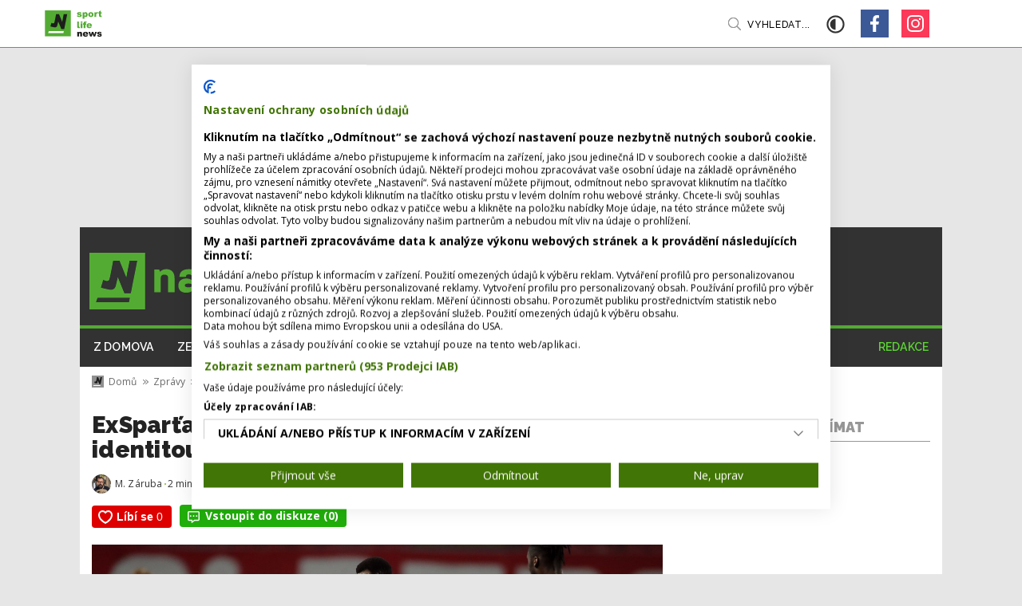

--- FILE ---
content_type: text/html; charset=utf-8
request_url: https://www.nastartu.cz/exspartan-guelor-kanga-skandal-se-zmenenou-identitou
body_size: 9247
content:
<!doctype html>
<html lang="cs">

<head><script>(function(w,i,g){w[g]=w[g]||[];if(typeof w[g].push=='function')w[g].push(i)})
(window,'G-Z3BYW6QH52','google_tags_first_party');</script><script async src="/h0qw/"></script>
			<script>
				window.dataLayer = window.dataLayer || [];
				function gtag(){dataLayer.push(arguments);}
				gtag('js', new Date());
				gtag('set', 'developer_id.dY2E1Nz', true);
				
			</script>
			
    <meta charset="utf-8">
    <meta name="viewport" content="width=device-width, initial-scale=1">
    <meta name="robots" content="index,follow">
    <meta name="google-site-verification" content="Amo7eiUn7giRTXcDOjz_nF-PWnDu8qjRj50APw5rNd4" />
    
  <title>ExSparťan Guélor Kanga: Skandál se | nastartu.cz </title>
  <link rel="canonical" href="https://www.nastartu.cz/exspartan-guelor-kanga-skandal-se-zmenenou-identitou" />
  <meta name="szn:permalink" content="nastartu.cz/exspartan-guelor-kanga-skandal-se-zmenenou-identitou" />
  <meta name="title" content="ExSparťan Guélor Kanga: Skandál se změněnou identitou" />
  <meta name="description" content="Skandál a vyloučení z mezinárodních soutěží hrozí reprezentaci Gabonu. Může za to bývalý Sparťan a současný hráč srbského týmu Crvena Zvezda Beograd, u kterého se provalilo, že" />
  <meta property="og:title" content="ExSparťan Guélor Kanga: Skandál se změněnou identitou" />
  
    <meta property="og:image" content="https://photos.nastartu.cz/containers/assets/posts/imported/2021/04/profimedia-0591923519.jpg/4f44586f7b53c6b0cce920d809ed6fb6/profimedia-0591923519.jpg" />
    <meta property="twitter:image" content="https://photos.nastartu.cz/containers/assets/posts/imported/2021/04/profimedia-0591923519.jpg/4f44586f7b53c6b0cce920d809ed6fb6/profimedia-0591923519.jpg" />
    <meta property="twitter:image:src" content="https://photos.nastartu.cz/containers/assets/posts/imported/2021/04/profimedia-0591923519.jpg/4f44586f7b53c6b0cce920d809ed6fb6/profimedia-0591923519.jpg" />
  
  <meta property="og:description" content="Skandál a vyloučení z mezinárodních soutěží hrozí reprezentaci Gabonu. Může za to bývalý Sparťan a současný hráč srbského týmu Crvena Zvezda Beograd, u kterého se provalilo, že" />
  <meta property="twitter:title" content="ExSparťan Guélor Kanga: Skandál se změněnou identitou" />
  <meta property="twitter:description" content="Skandál a vyloučení z mezinárodních soutěží hrozí reprezentaci Gabonu. Může za to bývalý Sparťan a současný hráč srbského týmu Crvena Zvezda Beograd, u kterého se provalilo, že" />
  <meta name="format-detection" content="telephone=no"/>
  <meta name="author" content="Stredly s.r.o. | stredly.cz" />


    <link rel="apple-touch-icon" sizes="180x180" href="https://cdn.nastartu.cz/statamic/misc/favicon/apple-touch-icon.png">
<link rel="icon" type="image/png" sizes="32x32" href="https://cdn.nastartu.cz/statamic/misc/favicon/favicon-32x32.png">
<link rel="icon" type="image/png" sizes="16x16" href="https://cdn.nastartu.cz/statamic/misc/favicon/favicon-16x16.png">
<link rel="manifest" href="/site.webmanifest">
<meta name="msapplication-TileColor" content="#54AB34">
<meta name="theme-color" content="#54AB34">

    <link rel="preconnect" href="https://fonts.gstatic.com">
    <link
        href="https://fonts.googleapis.com/css2?family=Open+Sans:wght@400;600;700&family=Raleway:wght@400;500;600;700;900&family=Montserrat:wght@900&display=swap"
        rel="stylesheet">
    <link rel="stylesheet" href="/css/styles.css?id=e595ad675db46a485f576b0ca872c357">
    <script defer src="https://ssp.seznam.cz/static/js/ssp.js" id="ssp-script"></script>
    <script src="https://d.seznam.cz/recass/js/sznrecommend-measure.min.js" data-webid="603"></script>
    <script src="https://d.seznam.cz/recass/js/sznrecommend.min.js"></script>
    
    <script type="text/javascript" src="https://d21-a.sdn.cz/d_21/sl/3/loader.js"></script>
    <script type="text/javascript">
        window.SZN.DiscussionLoader.load(['commentCount']).then(() => {
            window.SZN.Discussion.discussionFetchCommentCount('nastartu.cz/exspartan-guelor-kanga-skandal-se-zmenenou-identitou')
                .then(result => {
                    const counters = document.getElementsByClassName('comment-count');
                    for (const counter of counters) {
                        counter.innerHTML = result['nastartu.cz/exspartan-guelor-kanga-skandal-se-zmenenou-identitou'].commentCount;
                    }
                });
        });
    </script>

    
  <script type="application/ld+json">
    {
      "@context": "https://schema.org",
      "@type": "Article",
      "headline": "ExSparťan Guélor Kanga: Skandál se změněnou identitou",
      "description": "Skandál a vyloučení z mezinárodních soutěží hrozí reprezentaci Gabonu. Může za to bývalý Sparťan a současný hráč srbského týmu Crvena Zvezda Beograd, u kterého se provalilo, že lhal o své národnosti, jménu i věku.",
      "image": [
          {
            
              "@type": "ImageObject",
              "url": "https://cdn.nastartu.cz/690x347/statamic/posts/imported/2021/04/profimedia-0591923519.jpg",
              "caption": "profimedia-0591923519.jpg",
              "description": "",
              "creditText": ""
            
          }
      ],
      "datePublished": "Tue, 27 Apr 2021 17:59:00 +0200",
      "dateModified": "Tue, 27 Apr 2021 17:59:00 +0200",
      
        "author": {
            "@type": "Person",
            "name": "Martin Záruba",
            "url" : "https://www.nastartu.cz/redakce/martin-zaruba"
        },
      
      "about": [
        
          
            {"name":""},
          
        
          
            {"name":""},
          
        
          
            {"name":""},
          
        
          
            {"name":""},
          
        
          
            {"name":""},
          
        
          
            {"name":""},
          
        
          
            {"name":""},
          
        
        
          
            {"name":"Zprávy"}
          
        
      ],
      "publisher": {
          "@type": "Organization",
          "name": "nastartu.cz",
          "logo": {
              "@type": "ImageObject",
              "url": "https://cdn.nastartu.cz/1200x627/statamic/misc/og_image_nastartu.jpg"
          }
      },
      "mainEntityOfPage": {
          "@type": "WebPage",
          "@id": "https://www.nastartu.cz/exspartan-guelor-kanga-skandal-se-zmenenou-identitou"
      },
      "isFamilyFriendly": true,
      "discussionUrl": "https://www.nastartu.cz/exspartan-guelor-kanga-skandal-se-zmenenou-identitou/diskuze/"
    }
  </script>

    
  <!-- Google Tag Manager -->
  <script>(function(w,d,s,l,i){w[l]=w[l]||[];w[l].push({'gtm.start':
  new Date().getTime(),event:'gtm.js'});var f=d.getElementsByTagName(s)[0],
  j=d.createElement(s),dl=l!='dataLayer'?'&l='+l:'';j.async=true;j.src=
  'https://www.googletagmanager.com/gtm.js?id='+i+dl;f.parentNode.insertBefore(j,f);
  })(window,document,'script','dataLayer','GTM-PR5HH2R');
  </script>
  <!-- End Google Tag Manager -->


</head>

<body >
    
<!-- Google Tag Manager (noscript) -->
<noscript><iframe src="https://www.googletagmanager.com/ns.html?id=GTM-PR5HH2R"
  height="0" width="0" style="display:none;visibility:hidden"></iframe>
</noscript>
<!-- End Google Tag Manager (noscript) -->



    <div
    class="adds__popup-mobile-wrapper"
    x-data="{ show: false, alreadyShown: false, popupKey: '' }"
    x-init="
        popupKey = 'popupShown_' + 'exspartan-guelor-kanga-skandal-se-zmenenou-identitou';
        if (localStorage.getItem(popupKey)) {
            alreadyShown = true;
        }
    "
    @show:popup.window="
        if (!alreadyShown) {
            show = true;
            localStorage.setItem(popupKey, 'true');
        }
    "
    :class="{ 'is-visible': show }"
>
    <button @click.prevent="show = false">Zavřít reklamu</button>
    <div id="ssp-zone-217276" class="adds adds--popup-mobile" data-placement="mobile" data-add="popup_mobile" data-dimension="500x200" data-szn-ssp-ad='{"zoneId": 217276, "width": 500, "height": 200}'></div>
</div>


    <div id="branding-desktop" class="adds adds--branding" data-placement="desktop" data-add="branding" data-dimension="2000x1680" data-szn-ssp-ad='{"zoneId": 0, "width": 2000, "height": 1680}'></div>

    <div id="top">
        
  <div class="toolbar" id="toolbar">
    <div class="toolbar-container">
      <a class="toolbar__logo" href="/">
        <img loading="eager" src="https://cdn.nastartu.cz/statamic/misc/logo/logo.svg" alt="/" width="33" height="33" />
        <img loading="eager" src="https://cdn.nastartu.cz/statamic/misc/logo/logo_append_white.svg" class="toolbar__logo-append toolbar__logo-append--white" height="33" />
        <img loading="eager" src="https://cdn.nastartu.cz/statamic/misc/logo/logo_append_black.svg" class="toolbar__logo-append toolbar__logo-append--black" height="33" />
        <img loading="eager" src="https://cdn.nastartu.cz/statamic/misc/logo/logo_mobile_line.svg" class="toolbar__logo-mobile" alt="/"/>
      </a>
      <div class="toolbar__nav">
        <ul class="no-style">
          
            
              <li >
                <a href="/rubrika/z-domova" data-rubrika-navigation="z-domova">
                  Z domova
                </a>
              </li>
            
          
            
              <li >
                <a href="/rubrika/sport-ze-sveta" data-rubrika-navigation="sport-ze-sveta">
                  Ze světa
                </a>
              </li>
            
          
            
              <li >
                <a href="/rubrika/glosy-a-komentare" data-rubrika-navigation="glosy-a-komentare">
                  Glosy a komentáře
                </a>
              </li>
            
          
            
              <li >
                <a href="/rubrika/rozhovory" data-rubrika-navigation="rozhovory">
                  Rozhovory
                </a>
              </li>
            
          
            
              <li >
                <a href="/rubrika/zivotni-styl" data-rubrika-navigation="zivotni-styl">
                  Životní styl
                </a>
              </li>
            
          
            
              <li >
                <a href="/rubrika/magazin-vip" data-rubrika-navigation="magazin-vip">
                  Magazín VIP
                </a>
              </li>
            
          
        </ul>
      </div>
      <a
        class="toolbar__search js-search-open"
        href="#"
        data-turbolinks="false"
        x-data="{}"
        @mouseenter="$dispatch('enter-search')"
      >
        Vyhledat...
      </a>
      <a href="#" class="toolbar__dark-mode" id="dark-mode-toggler" data-turbolinks="false">
        <svg aria-hidden="true" focusable="false" data-prefix="far" data-icon="adjust" class="svg-inline--fa fa-adjust fa-w-16" role="img" xmlns="http://www.w3.org/2000/svg" viewBox="0 0 512 512"><path fill="currentColor" d="M256 56c110.549 0 200 89.468 200 200 0 110.549-89.468 200-200 200-110.549 0-200-89.468-200-200 0-110.549 89.468-200 200-200m0-48C119.033 8 8 119.033 8 256s111.033 248 248 248 248-111.033 248-248S392.967 8 256 8zm0 96c-83.947 0-152 68.053-152 152s68.053 152 152 152V104z"></path></svg>
      </a>
        <div class="toolbar__links">
          
            
              <a href="/rubrika/z-domova" class="toolbar__links__mobile " data-rubrika-navigation="z-domova">
                Z domova
              </a>
            
          
            
              <a href="/rubrika/sport-ze-sveta" class="toolbar__links__mobile " data-rubrika-navigation="sport-ze-sveta">
                Ze světa
              </a>
            
          
            
              <a href="/rubrika/glosy-a-komentare" class="toolbar__links__mobile " data-rubrika-navigation="glosy-a-komentare">
                Glosy a komentáře
              </a>
            
          
            
              <a href="/rubrika/rozhovory" class="toolbar__links__mobile " data-rubrika-navigation="rozhovory">
                Rozhovory
              </a>
            
          
            
              <a href="/rubrika/zivotni-styl" class="toolbar__links__mobile " data-rubrika-navigation="zivotni-styl">
                Životní styl
              </a>
            
          
            
              <a href="/rubrika/magazin-vip" class="toolbar__links__mobile " data-rubrika-navigation="magazin-vip">
                Magazín VIP
              </a>
            
          
          
            
              
                <a href="/redakce" class="toolbar__links__mobile toolbar__links__mobile--page-link">
                  Redakce
                </a>
              
            
          
        <div class="toolbar__links__social">
          
  <a href="https://www.facebook.com/nastartu.cz/" class="social-square social-square--facebook" data-turbolinks="false"></a>


  <a href="https://www.instagram.com/nastartu.cz/" class="social-square social-square--instagram" data-turbolinks="false"></a>



        </div>
      </div>
      <button class="hamburger hamburger--collapse js-nav" type="button">
      <span class="hamburger-box">
      <span class="hamburger-inner"></span>
      </span>
      </button>
    </div>
  </div>



        <div class="web-container has-branding" id="web-container">

            
                <div id="ssp-zone-217236" class="adds adds--leaderboard" data-placement="desktop" data-add="leaderboard" data-dimension="970x210" data-szn-ssp-ad='{"zoneId": 217236, "width": 970, "height": 210}'></div>
            

            
  <div class="header" id="header" data-turbolinks-permanent>
    <div class="header__top">
      <a class="header__top__logo" href="/">
        <img width="300" height="71" src="https://cdn.nastartu.cz/statamic/misc/logo/logo_big_no_claim.svg"/>
      </a>
    </div>
    <div class="header__nav">
        <ul class="no-style">
    
      <li >
        <a href="/rubrika/z-domova" data-rubrika-navigation="z-domova">
          Z domova
        </a>
      </li>
    
      <li >
        <a href="/rubrika/sport-ze-sveta" data-rubrika-navigation="sport-ze-sveta">
          Ze světa
        </a>
      </li>
    
      <li >
        <a href="/rubrika/glosy-a-komentare" data-rubrika-navigation="glosy-a-komentare">
          Glosy a komentáře
        </a>
      </li>
    
      <li >
        <a href="/rubrika/rozhovory" data-rubrika-navigation="rozhovory">
          Rozhovory
        </a>
      </li>
    
      <li >
        <a href="/rubrika/zivotni-styl" data-rubrika-navigation="zivotni-styl">
          Životní styl
        </a>
      </li>
    
      <li >
        <a href="/rubrika/magazin-vip" data-rubrika-navigation="magazin-vip">
          Magazín VIP
        </a>
      </li>
    
    
      
        
          <li class="push-right">
            <a href="/redakce" class="page-link">
              Redakce
            </a>
          </li>
        
      
    
  </ul>



    </div>
  </div>



            <div class="content">
                <div id="fb-root"></div>
<script async defer src="https://connect.facebook.net/en_US/sdk.js#xfbml=1&version=v3.2"></script>

<div class="content-sidebar">
    <div class="content-sidebar__content">
        <div class="article">

            <ol class="breadcrumb">
    
            
                <li class="breadcrumb-item">
                    <a href="/">
                        <img src="https://cdn.nastartu.cz/statamic/misc/logo/logo_mobile.svg" width="15" height="15"
                            alt="/" />
                        Domů
                    </a>
                </li>
            
        
            
                
                    <li class="breadcrumb-item">
                        <a href="/rubrika/zpravy">Zprávy</a>
                    </li>
                
                <li class="breadcrumb-item active">
                    ExSparťan Guélor Kanga: Skandál 
                </li>
            
        
</ol>


            <h1>ExSparťan Guélor Kanga: Skandál se změněnou identitou</h1>

            <ul class="card-signature  no-style">
    
        <li>
            
                
                    <a href="/redakce/martin-zaruba" class="person-small">
                
                    <div class="person-small__img">
                        <span class="lazy lazy--square-circle">
                            <img
                                src="https://photos.nastartu.cz/containers/assets/about/Martin_Zaruba_ctvereck.png/f353f2777163d0c4cacbcea6e9feaa2a/Martin_Zaruba_ctvereck.png"
                                onerror="this.onerror=null;this.src='https://cdn.nastartu.cz/statamic/about/redakce_nastartu.jpg'"
                                alt="Martin Záruba" loading="lazy" width="100" height="100">
                        </span>
                    </div>
                    <strong>
                        M. Záruba
                    </strong>
                
                    </a>
                
            
        </li>
    

    

    <li>
        
        
            2 min. čtení</li>
        
    </li>

    
        <li><strong>27. 04. 2021 17:59</strong></li>
    
</ul>


            <div class="article__seznam-buttons article__seznam-buttons--upper">
        <div class="article__seznam-like-button">
            <seznam-pocitadlolibise layout="button_count" size="large" entity="https://www.nastartu.cz/exspartan-guelor-kanga-skandal-se-zmenenou-identitou"></seznam-pocitadlolibise>
        </div>

    <div class="article__seznam-discussion-button">
        <a href="https://www.nastartu.cz/exspartan-guelor-kanga-skandal-se-zmenenou-identitou/diskuze">
            <svg width="18" height="18" viewBox="0 0 18 18" fill="none" xmlns="http://www.w3.org/2000/svg">
                <path
                    d="M15.75 0H2.25C1.00898 0 0 1.00898 0 2.25V12.375C0 13.616 1.00898 14.625 2.25 14.625H5.625V17.5781C5.625 17.8277 5.82891 18 6.04688 18C6.13125 18 6.21914 17.9754 6.29648 17.9156L10.6875 14.625H15.75C16.991 14.625 18 13.616 18 12.375V2.25C18 1.00898 16.991 0 15.75 0ZM16.3125 12.375C16.3125 12.6844 16.0594 12.9375 15.75 12.9375H10.125L9.675 13.275L7.3125 15.0469V12.9375H2.25C1.94062 12.9375 1.6875 12.6844 1.6875 12.375V2.25C1.6875 1.94062 1.94062 1.6875 2.25 1.6875H15.75C16.0594 1.6875 16.3125 1.94062 16.3125 2.25V12.375ZM4.5 6.1875C3.87773 6.1875 3.375 6.69023 3.375 7.3125C3.375 7.93477 3.87773 8.4375 4.5 8.4375C5.12227 8.4375 5.625 7.93477 5.625 7.3125C5.625 6.69023 5.12227 6.1875 4.5 6.1875ZM9 6.1875C8.37773 6.1875 7.875 6.69023 7.875 7.3125C7.875 7.93477 8.37773 8.4375 9 8.4375C9.62227 8.4375 10.125 7.93477 10.125 7.3125C10.125 6.69023 9.62227 6.1875 9 6.1875ZM13.5 6.1875C12.8777 6.1875 12.375 6.69023 12.375 7.3125C12.375 7.93477 12.8777 8.4375 13.5 8.4375C14.1223 8.4375 14.625 7.93477 14.625 7.3125C14.625 6.69023 14.1223 6.1875 13.5 6.1875Z"
                    fill="white" />
            </svg>
            <span>Vstoupit do diskuze (<span id="commment-count" class="comment-count">0</span>)</span>
        </a>
    </div>
</div>


            
                
                    <figure>
                        <div class="lazy lazy--figure">
                            <a
                                data-caption=" | ExSparťan Guélor Kanga: Skandál se změněnou identitou"
                                data-fancybox="gallery-artwork"
                                href="https://photos.nastartu.cz/containers/assets/posts/imported/2021/04/profimedia-0591923519.jpg/3e0726963b42bd1b7ff7ded72268b565/profimedia-0591923519.jpg"
                            >
                                <img src="https://photos.nastartu.cz/containers/assets/posts/imported/2021/04/profimedia-0591923519.jpg/3e0726963b42bd1b7ff7ded72268b565/profimedia-0591923519.jpg" alt="" loading="lazy">
                            </a>
                        </div>
                        <figcaption>
                            
                            ExSparťan Guélor Kanga: Skandál se změněnou identitou
                        </figcaption>
                    </figure>
                
            

            <p class="article__lead">
                Skandál a vyloučení z mezinárodních soutěží hrozí reprezentaci Gabonu. Může za to bývalý Sparťan a současný hráč srbského týmu Crvena Zvezda Beograd, u kterého se provalilo, že lhal o své národnosti, jménu i věku.
            </p>

            <div class="article__content">

                <div id="ssp-zone-217261" class="adds adds--smr-mobile adds--smr-mobile-first" data-placement="mobile" data-add="smr_mobile_first" data-dimension="480x480" data-szn-ssp-ad='{"zoneId": 217261, "width": 480, "height": 480}'></div>
                <div id="ssp-zone-324523" class="adds adds--wallpaper" data-placement="desktop" data-add="wallpaper" data-dimension="480x300" data-szn-ssp-ad='{"zoneId": 324523, "width": 480, "height": 300}'></div>

                
                    
                

                <div id="ssp-zone-258823" class="adds adds--native-desktop" data-placement="desktop" data-add="native_desktop_article" data-dimension="111x111" data-szn-ssp-ad='{"zoneId": 258823, "width": 111, "height": 111}'></div>
                <div id="ssp-zone-258823" class="adds adds--native-mobile" data-placement="mobile" data-add="native_mobile_article" data-dimension="111x111" data-szn-ssp-ad='{"zoneId": 258823, "width": 111, "height": 111}'></div>

                
                    
                        <div class="card-content">
  <div class="card-content__img">
    <span class="lazy lazy--content">
      <img src="https://photos.nastartu.cz/containers/assets/posts/imported/2021/05/ceske_biatlonistky_testy_jablonec_2020_ps-1024x768-1.jpg/b742407bfd52d8ff52eaaa18211e3450/ceske_biatlonistky_testy_jablonec_2020_ps-1024x768-1.webp" alt="Střelba, běh, kolo a kolečkové lyže. Biatlonisté už trénují v Jablonci" loading="lazy">
    </span>
  </div>
  <div class="card-content__info">
    <h3>
      <a href="/strelba-beh-kolo-a-koleckove-lyze-biatloniste-uz-trenuji-v-jablonci">
        Střelba, běh, kolo a kolečkové lyže. Biatlonisté už trénují v Jablonci
      </a>
    </h3>
    
    <p>Českým biatlonistům oficiálně začala příprava na olympijskou sezónu 2021/22. Na jejím startu se sešli v pondělí 3. května&nbsp;v...</p>


  </div>
</div>

                    
                        <div class="card-content">
  <div class="card-content__img">
    <span class="lazy lazy--content">
      <img src="https://photos.nastartu.cz/containers/assets/posts/imported/2021/05/Jiri-Prskavec-Vit-Prindis-Vavrinec-Hradilek.jpg/a56f26c17fc4e2e7e5b44ca4ffdb000e/Jiri-Prskavec-Vit-Prindis-Vavrinec-Hradilek.webp" alt="Kajakáři ovládli soutěž hlídek, kajakářky přidaly bronz" loading="lazy">
    </span>
  </div>
  <div class="card-content__info">
    <h3>
      <a href="/kajakari-ovladli-soutez-hlidek-kajakarky-pridaly-bronz">
        Kajakáři ovládli soutěž hlídek, kajakářky přidaly bronz
      </a>
    </h3>
    
    <p>Páteční program mistrovství Evropy v italské Ivrei uzavřel závod hlídek, ve kterém český tým vodního slalomu opět předvedl&nbsp;svou...</p>


  </div>
</div>

                    
                        <div class="card-content">
  <div class="card-content__img">
    <span class="lazy lazy--content">
      <img src="https://photos.nastartu.cz/containers/assets/posts/imported/2021/05/shutterstock_69712213-1.jpg/5095227a9be9b3928fbaaf24aa2490ae/shutterstock_69712213-1.webp" alt="Svatby i rozvody. Světové hvězdy si našly jako partnery sportovce" loading="lazy">
    </span>
  </div>
  <div class="card-content__info">
    <h3>
      <a href="/svatby-i-rozvody-svetove-hvezdy-si-nasly-jako-partnery-sportovce">
        Svatby i rozvody. Světové hvězdy si našly jako partnery sportovce
      </a>
    </h3>
    
    <p>Lásku si lze vybudovat nejen ke sportu, ale i ve sportu. Stejně jako čeští sportovci, tak i ti ve světě hledají&nbsp;životního...</p>


  </div>
</div>

                    
                

            </div>

            <span x-data x-intersect.once="$dispatch('show:popup');"></span>

            <div class="article__tags">
                
    
    <ul class="tags no-style">
        <li class="tags__label">Štítky:</li>
            
                <li class="tags__item">
                    <a href="/tags/fotbal" class="tags__link">
                        fotbal
                    </a>
                </li>
            
                <li class="tags__item">
                    <a href="/tags/ac-sparta-praha" class="tags__link">
                        AC Sparta Praha
                    </a>
                </li>
            
                <li class="tags__item">
                    <a href="/tags/guelor-kanga" class="tags__link">
                        Guélor Kanga
                    </a>
                </li>
            
                <li class="tags__item">
                    <a href="/tags/skandal" class="tags__link">
                        skandál
                    </a>
                </li>
            
                <li class="tags__item">
                    <a href="/tags/crvena-zvezda-beograd" class="tags__link">
                        Crvena Zvezda Beograd
                    </a>
                </li>
            
                <li class="tags__item">
                    <a href="/tags/canal" class="tags__link">
                        Canal+
                    </a>
                </li>
            
                <li class="tags__item">
                    <a href="/tags/kiaku-kiaku-kianga" class="tags__link">
                        Kiaku-Kiaku Kianga
                    </a>
                </li>
            
        </ul>
    


            </div>
        </div>
    </div>
    <div class="content-sidebar__sidebar">
        <div id="ssp-zone-217241" class="adds adds--smr" data-placement="desktop" data-add="smr" data-dimension="300x300" data-szn-ssp-ad='{"zoneId": 217241, "width": 300, "height": 300}'></div>

        <h4>Mohlo by vás zajímat</h4>

        <div data-szn-recass-box='{"zone_id": 9798}'></div>

        <div id="ssp-zone-217246" class="adds adds--floating" data-placement="desktop" data-add="sky" data-dimension="300x600" data-szn-ssp-ad='{"zoneId": 217246, "width": 300, "height": 600}'></div>
    </div>
</div>

<div class="list-banner">

    <div class="list-banner__list list-banner__list">
    </div>

    <div class="list-banner__banner">
        <div id="ssp-zone-217246" class="adds adds--floating" data-placement="desktop" data-add="sky" data-dimension="300x600" data-szn-ssp-ad='{"zoneId": 217246, "width": 300, "height": 600}'></div>
    </div>
</div>

<div class="banner-wide banner-wide--second">
    <div id="ssp-zone-217256" class="adds adds--rectangle" data-placement="desktop" data-add="rectangle" data-dimension="970x310" data-szn-ssp-ad='{"zoneId": 217256, "width": 970, "height": 310}'></div>
    <div id="ssp-zone-217271" class="adds adds--smr-mobile" data-placement="mobile" data-add="smr_mobile" data-dimension="480x480" data-szn-ssp-ad='{"zoneId": 217271, "width": 480, "height": 480}'></div>
</div>

<div class="seznam-like-button">
    <seznam-pocitadlolibise layout="button_count" size="large" entity="https://www.nastartu.cz/exspartan-guelor-kanga-skandal-se-zmenenou-identitou"></seznam-pocitadlolibise>
</div>












            </div>

            
  <div class="footer" id="footer" data-turbolinks-permanent>
    <div class="footer__top">
      <a href="/" class="footer__top__logo">
        <img loading="lazy" width="200" height="50" src="https://cdn.nastartu.cz/statamic/misc/logo/logo_big_black.svg"/>
      </a>
      <ul class="no-style">
        
          <li>
            <a href="/rubrika/z-domova" data-rubrika-navigation="z-domova">
              Z domova
            </a>
          </li>
        
          <li>
            <a href="/rubrika/sport-ze-sveta" data-rubrika-navigation="sport-ze-sveta">
              Ze světa
            </a>
          </li>
        
          <li>
            <a href="/rubrika/glosy-a-komentare" data-rubrika-navigation="glosy-a-komentare">
              Glosy a komentáře
            </a>
          </li>
        
          <li>
            <a href="/rubrika/rozhovory" data-rubrika-navigation="rozhovory">
              Rozhovory
            </a>
          </li>
        
          <li>
            <a href="/rubrika/zivotni-styl" data-rubrika-navigation="zivotni-styl">
              Životní styl
            </a>
          </li>
        
          <li>
            <a href="/rubrika/magazin-vip" data-rubrika-navigation="magazin-vip">
              Magazín VIP
            </a>
          </li>
        
      </ul>
    </div>
    <div class="footer__bottom">
      <p>
        Vydavatelem magazínu nastartu.cz je:<br/>
        Mobile app s.r.o., Václavské nám. 11, Praha 1,<br/>
        IČO: 04349351
      </p>
      <p>
        Kontaktujte nás:<br/>
        <a href="/cdn-cgi/l/email-protection#0371666762686066436d627077627177762d6079"><span class="__cf_email__" data-cfemail="16647372777d757356787765627764626338756c">[email&#160;protected]</span></a>,<br/>
        Šéfredaktor: <strong>Martin Záruba</strong>
      </p>
      <div class="subscribe subscribe--footer">
        <form method="POST" action="https://www.nastartu.cz/!/forms/newsletter_subscribers" class="subscribe__form" x-data="contactForm()" x-ref="form"><input type="hidden" name="_token" value="dsilHTZGcnNVRJmPDEMMjZMQGPNSAgpfvj05wHDe" autocomplete="off">
  <h4>Newsletter</h4>
  <div class="subscribe__form__main">
    <input
      type="email"
      name="email"
      required
      value=""
      placeholder="Váš e-mail"
      class="form-control"
      x-model="email"
      x-ref="input"
    />
    <input  type="text" name="challange" class="challange" x-model="challange" />
    <button type="submit" class="btn btn--success" @click.prevent="send()" x-text="buttonText"></button>
  </div>
  <div class="custom-control custom-checkbox">
    <input type="checkbox" class="custom-control-input" required id="gdpr_compliance">
    <label class="custom-control-label" for="gdpr_compliance">Souhlasím se zpracováním osobních údajů.</label>
  </div>
  <input type="hidden" name="_token" x-bind:value="token" x-model="token"/>
</form>

<script data-cfasync="false" src="/cdn-cgi/scripts/5c5dd728/cloudflare-static/email-decode.min.js"></script><script>
  function contactForm() {

    const BASE_URL = '/'

    return {
      token: '',
      challange: '',
      email: '',
      buttonText: 'Přihlásit',

      get action() {
        return this.$refs.form.action
      },

      getToken: async function() {
        const url = `${BASE_URL}token`
        const response = await fetch(url, {
            method: 'GET',
            headers: {
              'token-service': 'nastartu.cz'
            }
          });
          const data = await response.json()
          this.token = data.token;
      },

      finalizeForm() {
        this.email = ''
        this.token = ''
        this.buttonText = 'Přihlášeno'
      },

      isValid() {
        return this.$refs.form.reportValidity()
      },

      async send() {
        if (this.challange !== '' || this.isValid() === false) {
          return false;
        }
        await this.getToken();

        fetch(this.action, {
          body: `email=${this.email}&_token=${this.token}`,
          headers: {
              "Content-Type": "application/x-www-form-urlencoded",
              "X-Requested-With": "XMLHttpRequest",
          },
          method: "POST",
        })
        .then(response => response.json())
        .then((response) => {
          this.finalizeForm();
        })
      }
    }
  }
</script>

        <div class="subscribe__social">
          <h4>&nbsp;</h4>
          <div class="social">
            
  <a href="https://www.facebook.com/nastartu.cz/" class="social-square social-square--facebook" data-turbolinks="false"></a>


  <a href="https://www.instagram.com/nastartu.cz/" class="social-square social-square--instagram" data-turbolinks="false"></a>



          </div>
        </div>
      </div>
    </div>
  </div>
  <div class="copy">
    © 2026 <span class="copy__brand">nastartu<span></span>.cz</span>. Publikování nebo šíření obsahu je zakázáno bez předchozího souhlasu.
  </div>


        </div>
        <a href="#" onclick="history.go(-1); return false;" class="go go--back"></a>
        <a href="#top" class="go go--up"></a>
    </div>

    <div class="search-overlay">
    <div class="search-overlay__container">
        <a href="#" class="search-overlay__close js-search-close" data-turbolinks="false">
            &times;
        </a>
        <div class="search-overlay__form" x-data="initSearch()">
            <input type="text" class="search-input" x-bind:placeholder="placeholder" x-ref="searchInput"
                x-on:keyup.debounce.300="search()" x-model="query" />

            <div class="search-overlay__form__results">
                <template x-for="(post, index) in filteredPosts" :key="index">
                    <div class="card-micro">
                        <div class="card-micro__info">
                            <h3>
                                <a x-bind:href="post.url" x-text="post.title"></a>
                            </h3>
                            <ul class="card-signature">
                                <li x-text="`${post.read_time} min. čtení`"></li>
                                <li><strong x-text="`${post.date_for_humans}`"></strong></li>
                            </ul>
                        </div>
                        <a x-bind:href="post.url" class="card-micro__img">
                            <span class="lazy lazy--micro">
                                <img width="73" height="88" x-bind:alt="post.title"
                                    x-bind:src="post.hero_image.card_micro" />
                            </span>
                        </a>
                    </div>
                </template>
            </div>
        </div>
    </div>
</div>

<script>
    function initSearch() {

        const BASE_URL = '/api/search/'

        return {
            placeholder: 'Hledat v článcích...',
            query: '',
            filteredPosts: [],

            search() {
                const url = `${BASE_URL}${this.query}`

                if (this.query.length > 2) {
                    fetch(url)
                        .then((response) => response.json())
                        .then((response) => this.filteredPosts = response.data)
                } else {
                    this.filteredPosts = []
                }
            }
        }
    }

    function closeModal() {
        return {

        }
    }
</script>


    <script src="/js/manifest.js?id=c30cbd630c8cdbdf1fb128dbca1c0f8b" deffer></script>
    <script src="/js/vendor.js?id=1298fb373a5ae882f370e3e78bf1d360" deffer></script>
    <script src="/js/site.js?id=f18b2b946781e8a6ba8dc1aed2e620be" deffer></script>
    <script src="https://cdn.jsdelivr.net/npm/bootstrap@5.0.2/dist/js/bootstrap.min.js"
        integrity="sha384-cVKIPhGWiC2Al4u+LWgxfKTRIcfu0JTxR+EQDz/bgldoEyl4H0zUF0QKbrJ0EcQF"
        crossorigin="anonymous"></script>
    <script src="//pocitadlolibise.seznam.cz/pocitadlolibise.js" async></script>
    <script>sznRecass.getRecommendationsByTags();</script>
    <span x-data="adds()"></span>

    

    
    <script async src="https://serving.grapemedia.cz/player/grapemedia.js"></script>

<script defer src="https://static.cloudflareinsights.com/beacon.min.js/vcd15cbe7772f49c399c6a5babf22c1241717689176015" integrity="sha512-ZpsOmlRQV6y907TI0dKBHq9Md29nnaEIPlkf84rnaERnq6zvWvPUqr2ft8M1aS28oN72PdrCzSjY4U6VaAw1EQ==" data-cf-beacon='{"version":"2024.11.0","token":"20bf2d803b54496e9c36c1c15bb1e46f","r":1,"server_timing":{"name":{"cfCacheStatus":true,"cfEdge":true,"cfExtPri":true,"cfL4":true,"cfOrigin":true,"cfSpeedBrain":true},"location_startswith":null}}' crossorigin="anonymous"></script>
</body>
</html>


--- FILE ---
content_type: image/svg+xml
request_url: https://www.nastartu.cz/img/facebook.svg
body_size: -231
content:
<svg xmlns="http://www.w3.org/2000/svg" width="10.8" height="20.16"><g data-name="Layer 2"><path d="M10.09 11.34l.56-3.65h-3.5V5.32a1.83 1.83 0 012.06-2h1.59V.25A19.09 19.09 0 008 0C5.09 0 3.21 1.75 3.21 4.91v2.78H0v3.65h3.21v8.82h3.94v-8.82z" fill="#fff" data-name="Layer 1"/></g></svg>